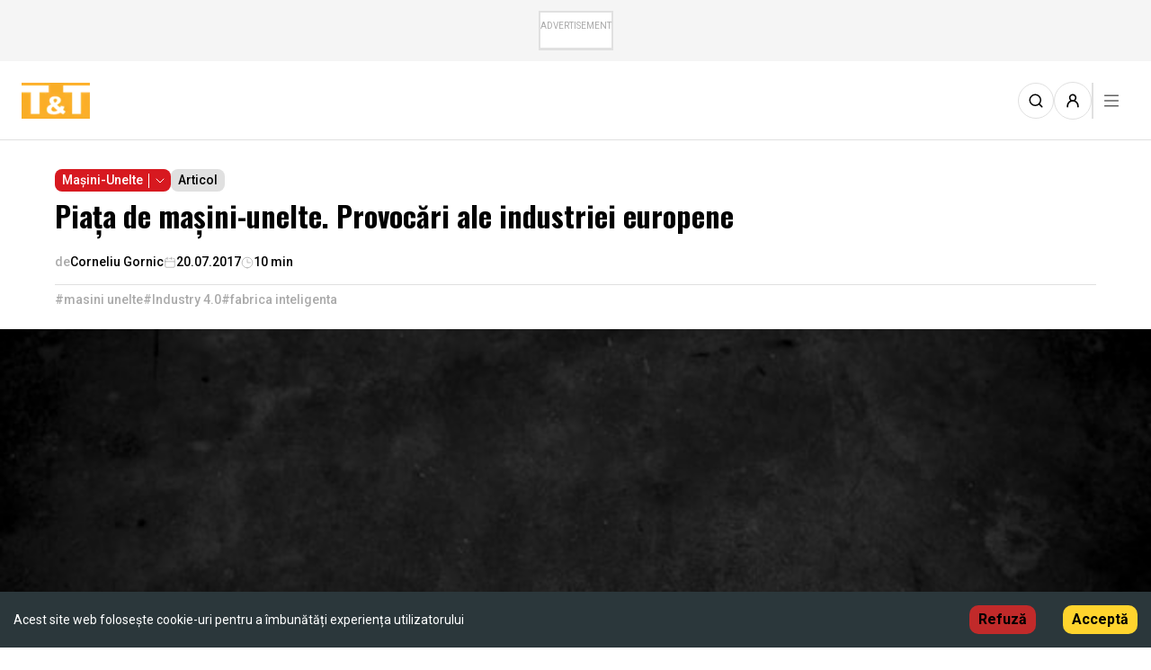

--- FILE ---
content_type: text/html; charset=utf-8
request_url: https://ttonline.ro/articole/piata-de-masini-unelte-provocari-ale-industriei-europene
body_size: 9312
content:
<!DOCTYPE html><html lang="ro-RO"><head><meta charSet="utf-8"/><meta name="viewport" content="width=device-width"/><title>Piaţa de maşini-unelte. Provocări ale industriei europene</title><meta property="title" content="Piaţa de maşini-unelte. Provocări ale industriei europene"/><meta property="og:title" content="Piaţa de maşini-unelte. Provocări ale industriei europene"/><meta property="og:site_name" content="TT Online"/><meta name="description" content="Publicatie de Referinta in Domeniile: Masini Unelte, Scule, Calitate, Control, Automatizari, Roboti, Materiale Plastice, Transmisii Mecanice,Tehnologii, Sudura,CAD/CAM/CAE/PLM."/><meta property="og:description" content="Publicatie de Referinta in Domeniile: Masini Unelte, Scule, Calitate, Control, Automatizari, Roboti, Materiale Plastice, Transmisii Mecanice,Tehnologii, Sudura,CAD/CAM/CAE/PLM."/><meta property="og:url" content="https://ttonline.ro/articole/piata-de-masini-unelte-provocari-ale-industriei-europene"/><meta property="og:image" content="/placeholder-black-background.jpg"/><meta property="og:image:width" content="640"/><meta property="og:image:height" content="442"/><meta property="og:locale" content="ro_RO"/><meta property="og:type" content="article"/><meta name="twitter:card" content="ttonline"/><meta name="twitter:site" content="TT Online"/><meta name="twitter:title" content="Piaţa de maşini-unelte. Provocări ale industriei europene"/><meta name="twitter:description" content="Publicatie de Referinta in Domeniile: Masini Unelte, Scule, Calitate, Control, Automatizari, Roboti, Materiale Plastice, Transmisii Mecanice,Tehnologii, Sudura,CAD/CAM/CAE/PLM."/><meta name="twitter:image" content="/placeholder-black-background.jpg"/><meta name="twitter:image:src" content="/placeholder-black-background.jpg"/><meta name="twitter:url" content="https://ttonline.ro/articole/piata-de-masini-unelte-provocari-ale-industriei-europene"/><link rel="canonical" href="https://ttonline.ro/articole/piata-de-masini-unelte-provocari-ale-industriei-europene"/><meta name="next-head-count" content="22"/><script>(function(w,d,s,l,i){w[l]=w[l]||[];w[l].push({'gtm.start':
                    new Date().getTime(),event:'gtm.js'});var f=d.getElementsByTagName(s)[0],
                    j=d.createElement(s),dl=l!='dataLayer'?'&l='+l:'';j.async=true;j.src=
                    'https://www.googletagmanager.com/gtm.js?id='+i+dl;f.parentNode.insertBefore(j,f);
                    })(window,document,'script','dataLayer','GTM-5WS5JXM');</script><script async="" src="//adserver.ttonline.ro/delivery/asyncjs.php"></script><link rel="preload" href="/_next/static/media/bd9b9909c3a641ff-s.p.woff2" as="font" type="font/woff2" crossorigin="anonymous" data-next-font="size-adjust"/><link rel="preload" href="/_next/static/media/47cbc4e2adbc5db9-s.p.woff2" as="font" type="font/woff2" crossorigin="anonymous" data-next-font="size-adjust"/><link rel="preload" href="/_next/static/css/43604db4a888cfbf.css" as="style"/><link rel="stylesheet" href="/_next/static/css/43604db4a888cfbf.css" data-n-g=""/><link rel="preload" href="/_next/static/css/0cd3b094e2a2adea.css" as="style"/><link rel="stylesheet" href="/_next/static/css/0cd3b094e2a2adea.css" data-n-p=""/><noscript data-n-css=""></noscript><script defer="" nomodule="" src="/_next/static/chunks/polyfills-c67a75d1b6f99dc8.js"></script><script src="/_next/static/chunks/webpack-57b2bb148622969c.js" defer=""></script><script src="/_next/static/chunks/framework-ce84985cd166733a.js" defer=""></script><script src="/_next/static/chunks/main-c10cfbee3c6b3960.js" defer=""></script><script src="/_next/static/chunks/pages/_app-74b7c2701171563f.js" defer=""></script><script src="/_next/static/chunks/6447-412d30885053f9f3.js" defer=""></script><script src="/_next/static/chunks/9615-062f11a24c0d221d.js" defer=""></script><script src="/_next/static/chunks/5935-76910743763b81c9.js" defer=""></script><script src="/_next/static/chunks/3119-27a154a10d341c84.js" defer=""></script><script src="/_next/static/chunks/453-2dfc52fcef308402.js" defer=""></script><script src="/_next/static/chunks/2626-b3af9ffefc059387.js" defer=""></script><script src="/_next/static/chunks/6859-6777a25e2bac2095.js" defer=""></script><script src="/_next/static/chunks/7104-d130748ccd549ebd.js" defer=""></script><script src="/_next/static/chunks/501-57dfa4ff69b54db3.js" defer=""></script><script src="/_next/static/chunks/pages/articole/%5Bslug%5D-61b73c4139660151.js" defer=""></script><script src="/_next/static/BDUi_U750ynCrvZulb9Kk/_buildManifest.js" defer=""></script><script src="/_next/static/BDUi_U750ynCrvZulb9Kk/_ssgManifest.js" defer=""></script></head><body><noscript><iframe src="https://www.googletagmanager.com/ns.html?id=GTM-5WS5JXM"
                    height="0" width="0" style="display:none;visibility:hidden"></iframe></noscript><div id="__next"><div id="app" class="__variable_e85784 __className_1794a4"></div></div><script id="__NEXT_DATA__" type="application/json">{"props":{"pageProps":{"article":{"id":2591,"Slug":"piata-de-masini-unelte-provocari-ale-industriei-europene","Title":"Piaţa de maşini-unelte. Provocări ale industriei europene","Content":"\u003cp style=\"text-align:justify\"\u003e\u003cspan style=\"font-size:14px\"\u003e\u003cspan style=\"font-family:arial,helvetica,sans-serif\"\u003eDigital Factory: ca instrumente ale Fabricii Digitale - flexibilitatea și modularizarea sistemelor de fabricație și optimizarea duratelor și a proceselor - acestea vor juca un rol central \u0026icirc;n viitorul activităților industriale și vor permite oferirea unor răspunsuri c\u0026acirc;știgătoare provocărilor unor piețe din ce \u0026icirc;n ce mai competitive, caracterizate prin fluctuația cererii și prin cererea unor varietăți \u0026icirc;n creștere a produselor.\u003c/span\u003e\u003c/span\u003e\u003c/p\u003e\r\n\r\n\u003cp style=\"text-align:justify\"\u003e\u003cspan style=\"font-size:14px\"\u003e\u003cspan style=\"font-family:arial,helvetica,sans-serif\"\u003ePrincipalele provocări ale industriei europene sunt [92]:\u003c/span\u003e\u003c/span\u003e\u003c/p\u003e\r\n\r\n\u003cul\u003e\r\n\t\u003cli style=\"text-align:justify\"\u003e\u003cspan style=\"font-size:14px\"\u003e\u003cspan style=\"font-family:arial,helvetica,sans-serif\"\u003edin punctul de vedere al pieței, competiția foarte puternică cu ,,polii\u0026rdquo; asiatic și american;\u003c/span\u003e\u003c/span\u003e\u003c/li\u003e\r\n\t\u003cli style=\"text-align:justify\"\u003e\u003cspan style=\"font-size:14px\"\u003e\u003cspan style=\"font-family:arial,helvetica,sans-serif\"\u003e\u0026icirc;n producție și \u0026icirc;n organizare, capabilitatea de a face față Industry 4.0, adică automatizării totale și interconectării producțiilor și proceselor.\u003c/span\u003e\u003c/span\u003e\u003c/li\u003e\r\n\u003c/ul\u003e\r\n\r\n\u003cp style=\"text-align:justify\"\u003e\u003cspan style=\"font-size:14px\"\u003e\u003cspan style=\"font-family:arial,helvetica,sans-serif\"\u003eConform conceptului Industry 4.0 privind fabrica digitală, elementele cheie sunt digitalizarea, vizualizarea și automatizarea. Ținta fabricii digitale (FD) constă \u0026icirc;n realizarea unei planificări complete, a evaluării și \u0026icirc;mbunătățirii permanente a structurilor esențiale, a proceselor și a resurselor fabricii reale. Instrumentele FD vor deveni tot mai importante \u0026icirc;n Industry 4.0, oferind o contribuție decisivă \u0026icirc;n realizarea unor sisteme de producție flexibile și modulare. Aceasta este calea de parcurs pentru satisfacerea variațiilor solicitărilor mai prompt, \u0026icirc;n contextul unei competiții puternice, pentru a dob\u0026acirc;ndi \u0026icirc;ncrederea beneficiarilor exigenți și competenți [86].\u003c/span\u003e\u003c/span\u003e\u003c/p\u003e\r\n\r\n\u003cp style=\"text-align:justify\"\u003e\u003cspan style=\"font-size:14px\"\u003e\u003cspan style=\"font-family:arial,helvetica,sans-serif\"\u003e\u003cstrong\u003eProvocările majore, complexe sunt:\u003c/strong\u003e\u003c/span\u003e\u003c/span\u003e\u003c/p\u003e\r\n\r\n\u003cul\u003e\r\n\t\u003cli style=\"text-align:justify\"\u003e\u003cspan style=\"font-size:14px\"\u003e\u003cspan style=\"font-family:arial,helvetica,sans-serif\"\u003ecel mai bun proces pentru cel mai bun produs\u003c/span\u003e\u003c/span\u003e\u003c/li\u003e\r\n\u003c/ul\u003e\r\n\r\n\u003cp style=\"text-align:justify\"\u003e\u003cspan style=\"font-size:14px\"\u003e\u003cspan style=\"font-family:arial,helvetica,sans-serif\"\u003eTrebuie căutate soluții care să conducă spre instrumente noi sau modificate, de programare a activităților, prin simulare 3D precisă, care să permită planificatorilor să observe și să analizeze un proiect \u0026icirc;ntr-un mod c\u0026acirc;t mai realist, evalu\u0026acirc;nd produsul \u0026icirc;n fiecare fază de implementare și să fie capabili să stabilească at\u0026acirc;t care operator va realiza fazele stabilite de prelucrare și c\u0026acirc;nd și să vadă efectele deciziilor instantaneu. Este necesară satisfacerea \u0026icirc;n cel mai scurt timp a cererii pentru o mai mare varietate de produse și/sau personalizarea, ca și variabilitatea unei cereri cu mari fluctuații. Baza o constituie sisteme de producție flexibile și modulare, soluții software inteligente, care permit adaptarea stațiilor de lucru care să ofere variante cu flexibilitate și versatilitate. \u0026Icirc;n condițiile unei game largi de produse și a mai multor cereri de personalizare este necesar să se identifice componente ,,repetabile\u0026rdquo; și să le cupleze cu fazele de prelucrare corespunzătoare. Grație integrării \u0026icirc;n \u0026icirc;ntreaga companie a tehnologiilor operaționale (TO) cu tehnologia informatică (IT) va rezulta un singur mediu conceptual și o modalitate mai eficientă de utilizare a resurselor companiei, \u0026icirc;mbunătățind productivitatea și profitabilitatea [86].\u003c/span\u003e\u003c/span\u003e\u003c/p\u003e\r\n\r\n\u003cp style=\"text-align:justify\"\u003e\u003cspan style=\"font-size:14px\"\u003e\u003cspan style=\"font-family:arial,helvetica,sans-serif\"\u003eSe asigură o mobilitate la cerere, care asigură accelerarea modificărilor modalităților de operare a oamenilor și a \u0026icirc;ntreprinderilor, oferind mai multă libertate privind stilurile de lucru, sprijinite pe politici inovative și pe tehnologii. Mobilitatea \u0026icirc;n creștere oferă o serie de avantaje:\u003c/span\u003e\u003c/span\u003e\u003c/p\u003e\r\n\r\n\u003cul\u003e\r\n\t\u003cli style=\"text-align:justify\"\u003e\u003cspan style=\"font-size:14px\"\u003e\u003cspan style=\"font-family:arial,helvetica,sans-serif\"\u003eposibilitatea dob\u0026acirc;ndirii accesului la informații despre fabrică - la cerere și de oriunde;\u003c/span\u003e\u003c/span\u003e\u003c/li\u003e\r\n\t\u003cli style=\"text-align:justify\"\u003e\u003cspan style=\"font-size:14px\"\u003e\u003cspan style=\"font-family:arial,helvetica,sans-serif\"\u003e\u0026icirc;mbunătățirea activităților de management și a proceselor decizionale. Utilizarea dispozitivelor mobile permite supravegherea fabricii, pentru accelerarea deciziilor, actualiz\u0026acirc;nd datele privind fabrica, oferind mai multă vizibilitate utilităților;\u003c/span\u003e\u003c/span\u003e\u003c/li\u003e\r\n\t\u003cli style=\"text-align:justify\"\u003e\u003cspan style=\"font-size:14px\"\u003e\u003cspan style=\"font-family:arial,helvetica,sans-serif\"\u003eposibilitatea \u0026icirc;mbunătățirii preciziei procesului.\u003c/span\u003e\u003c/span\u003e\u003c/li\u003e\r\n\u003c/ul\u003e\r\n\r\n\u003cp style=\"text-align:justify\"\u003e\u003cspan style=\"font-size:14px\"\u003e\u003cspan style=\"font-family:arial,helvetica,sans-serif\"\u003eProdusele trebuie să fie fabricate și livrate \u0026icirc;n termen scurt, la preț competitiv, fără a face rabat la calitate, mobilitatea facilit\u0026acirc;nd toate acestea;\u003c/span\u003e\u003c/span\u003e\u003c/p\u003e\r\n\r\n\u003cul\u003e\r\n\t\u003cli style=\"text-align:justify\"\u003e\u003cspan style=\"font-size:14px\"\u003e\u003cspan style=\"font-family:arial,helvetica,sans-serif\"\u003eposibilitatea utilizării informațiilor oriunde și sigur;\u003c/span\u003e\u003c/span\u003e\u003c/li\u003e\r\n\t\u003cli style=\"text-align:justify\"\u003e\u003cspan style=\"font-size:14px\"\u003e\u003cspan style=\"font-family:arial,helvetica,sans-serif\"\u003emobilitatea poate oferi informații pri vind interfațarea om - mașină și sistemul SCADA (Supervisory Control And Data Acquisition \u0026ndash; control de supraveghere și achiziția de date), care permite operatorilor să comande instrumente critice, fără a mai depinde de o cameră de comandă pentru a monitoriza starea mașinilor.\u003c/span\u003e\u003c/span\u003e\u003c/li\u003e\r\n\t\u003cli style=\"text-align:justify\"\u003e\u003cspan style=\"font-size:14px\"\u003e\u003cspan style=\"font-family:arial,helvetica,sans-serif\"\u003e\u0026icirc;ntreținerea \u0026icirc;ntr-o infrastructură flexibilă\u003c/span\u003e\u003c/span\u003e\u003c/li\u003e\r\n\u003c/ul\u003e\r\n\r\n\u003cp style=\"text-align:justify\"\u003e\u003cspan style=\"font-size:14px\"\u003e\u003cspan style=\"font-family:arial,helvetica,sans-serif\"\u003eEste esențială organizarea unor activități de \u0026icirc;ntreținere corespunzătoare pentru noile condiții ale infrastructurii, capabile să satisfacă rapid solicitările diferitelor fluctuații. Aceasta \u0026icirc;nseamnă că reparațiile trebuie nu doar să \u0026icirc;nceapă, să fie efectuate și să fie monitorizate rapid, ci că ele trebuie să fie și programate \u0026icirc;n condițiile activităților de producție, pentru a evita interferența cu procesul. Condițiile pe care trebuie să le satisfacă software-ul dedicat sunt:\u003c/span\u003e\u003c/span\u003e\u003c/p\u003e\r\n\r\n\u003cul\u003e\r\n\t\u003cli style=\"text-align:justify\"\u003e\u003cspan style=\"font-size:14px\"\u003e\u003cspan style=\"font-family:arial,helvetica,sans-serif\"\u003eindicarea personalului de \u0026icirc;ntreținere a conținutului clar și exhaustive al intervențiilor necesare care trebuie realizate periodic;\u003c/span\u003e\u003c/span\u003e\u003c/li\u003e\r\n\t\u003cli style=\"text-align:justify\"\u003e\u003cspan style=\"font-size:14px\"\u003e\u003cspan style=\"font-family:arial,helvetica,sans-serif\"\u003epunerea la dispoziție \u0026icirc;n timp real a informațiilor care indică stadiul \u0026icirc;ntreținerii și intervențiilor pentru reparare \u0026icirc;n desfășurare și semnalarea apariției defectelor sau a avariilor;\u003c/span\u003e\u003c/span\u003e\u003c/li\u003e\r\n\t\u003cli style=\"text-align:justify\"\u003e\u003cspan style=\"font-size:14px\"\u003e\u003cspan style=\"font-family:arial,helvetica,sans-serif\"\u003esoftware-ul trebuie să fie integrat \u0026icirc;n MES (Manufacturing Execution System-sistemul de realizare a fabricației) astfel, \u0026icirc;nc\u0026acirc;t toate intervențiile de \u0026icirc;ntreținere și de reparare să devină o parte integrantă a producției. Datele prezentate \u0026icirc;n timp real permit adaptarea parametrilor procesului pentru utilizarea posibilă a capacităților de producție.\u003c/span\u003e\u003c/span\u003e\u003c/li\u003e\r\n\t\u003cli style=\"text-align:justify\"\u003e\u003cspan style=\"font-size:14px\"\u003e\u003cspan style=\"font-family:arial,helvetica,sans-serif\"\u003eevoluţia logisticii\u003c/span\u003e\u003c/span\u003e\u003c/li\u003e\r\n\u003c/ul\u003e\r\n\r\n\u003cp style=\"text-align:justify\"\u003e\u003cspan style=\"font-size:14px\"\u003e\u003cspan style=\"font-family:arial,helvetica,sans-serif\"\u003ePentru a adapta logistica proceselor de ansamblu și cererilor trebuie descrise complet procedurile, iar interacțiunile acestora trebuie evaluate cu atenție. Este foarte importantă achiziția \u0026icirc;n timp real a fiecărei piese din procesul de producție \u0026icirc;n desfășurare. Controlul producției și al logisticii utilizează informații \u0026icirc;n timp real, pentru a exploata cel mai bine resursele și pentru a scurta timpii de procesare. Prin utilizarea unor vehicule autoghidate, controlate printr-o stație centrală, va fi posibilă crearea unor sisteme de transport autonome. Va rezulta un sistem de infra - logistică oper\u0026acirc;nd fără stivuitoare.\u003c/span\u003e\u003c/span\u003e\u003c/p\u003e\r\n\r\n\u003cul\u003e\r\n\t\u003cli style=\"text-align:justify\"\u003e\u003cspan style=\"font-size:14px\"\u003e\u003cspan style=\"font-family:arial,helvetica,sans-serif\"\u003e\u003cstrong\u003esecuritatea și fiabilitatea \u0026icirc;n FD/fabrica inteligentă (FI)\u003c/strong\u003e\u003c/span\u003e\u003c/span\u003e\u003c/li\u003e\r\n\u003c/ul\u003e\r\n\r\n\u003cp style=\"text-align:justify\"\u003e\u003cspan style=\"font-size:14px\"\u003e\u003cspan style=\"font-family:arial,helvetica,sans-serif\"\u003e\u0026Icirc;n conceptul FI, echipamentele și fabrica \u0026icirc;n \u0026icirc;ntregul ei nu mai pot func-ționa cu operații și cu programe fixe, ci vor fi capabile să \u0026icirc;mbunătățească procesele prin decizii de auto-optimizare și autonome. Utilizarea flexibilității prin legături fără fir, \u0026icirc;n special \u0026icirc;n zone de risc, va conduce la utilizarea unor tehnologii WLAN (Wireless Local Area Network - rețea locală fără fir), care vor permite să atingă \u0026icirc;n cur\u0026acirc;nd viteze comparabile comunicațiilor prin cablu. Există, \u0026icirc;ncă, \u0026icirc;ngrijorări privitoare la fiabilitatea sistemu\u0026shy;lui, adică modul de comportare a sistemului la apariția unor anomalii. Se impune folosirea unor sisteme redundante, care oferă trasee alternative, dar este necesar un protocol pentru controlul redundanței. \u0026Icirc;ntreruperile comunicațiilor pot fi critice pentru producție și este necesară identificarea problemelor potențiale c\u0026acirc;t mai cur\u0026acirc;nd posibil, pentru a le putea rezolva \u0026icirc;nainte de apariția unei situații critice. Diagnoza și rezolvarea problemelor sunt doar o parte a soluției pentru managementul rețelei \u0026icirc;n FI. Instalarea, pornirea, managementul, \u0026icirc;ntreținerea și soluțiile pentru problemele rețelei vor fi realizate prin instrumente mult mai extinse și mai inteligente.\u003c/span\u003e\u003c/span\u003e\u003c/p\u003e\r\n\r\n\u003cp style=\"text-align:justify\"\u003e\u003cspan style=\"font-size:14px\"\u003e\u003cspan style=\"font-family:arial,helvetica,sans-serif\"\u003e\u0026Icirc;n FI convergența, integrarea, difuzarea și calitatea informațiilor, la care nu este suficientă asigurarea doar a accesului fizic, ci și a celui la distanță, generează probleme semnificative de siguranță, \u0026icirc;n multe aspecte tipice \u0026icirc;n era Internetului Obiectelor.\u003c/span\u003e\u003c/span\u003e\u003c/p\u003e\r\n\r\n\u003cp style=\"text-align:justify\"\u003e\u003cspan style=\"font-size:14px\"\u003e\u003cspan style=\"font-family:arial,helvetica,sans-serif\"\u003eConceptele evoluează, astfel \u0026icirc;nc\u0026acirc;t la ora actu\u0026shy;ală, aproape că nu se mai poate discuta doar despre mașini-unelte individuale, ci despre sis\u0026shy;teme tot mai integrate. Integrarea nu se referă doar la sisteme, ci și la mașini-unelte capabile să prelucreze, \u0026icirc;n afara materialelor obișnuite (oțeluri, fonte, aliaje de cupru sau de aluminiu etc) și ,,materiale exotice\u0026rdquo;(carbon, titan, materiale foarte dure etc), mașini care să fie flexibile și ușor de pro\u0026shy;gramat și care să poată să-și monitorizeze starea și să comunice, la diverse niveluri, cu mașini similare și cu sisteme ierarhice superioare. Noile tehnologii sunt tot mai mult integrate \u0026icirc;n structuri de fabricație variate: construcția de mașini, automatizarea generală, mecatronică și fabricația aditivă (FA), cunos\u0026shy;cută și ca 3D Printing (imprimare tridimensională). Acestea dialoghează \u0026icirc;ntre ele, prin schimburi de date, de informații, care, dacă sunt corect interpretate, pot deveni o mare șansă pentru \u0026icirc;ntreprinderi [143].\u003c/span\u003e\u003c/span\u003e\u003c/p\u003e\r\n\r\n\u003cp style=\"text-align:justify\"\u003e\u003cspan style=\"font-size:14px\"\u003e\u003cspan style=\"font-family:arial,helvetica,sans-serif\"\u003eFA permite fabricarea unor piese nerealizabile prin tehnologii convenționale, put\u0026acirc;ndu-se proiecta produse mai eficiente, asigur\u0026acirc;ndu-le performanțe superioare. Un exemplu semnificativ și spectacu\u0026shy;los este realizarea ,,discurilor cu palete integrate\u0026rdquo; (blade-integrated discks \u0026ndash; bliscks), care sunt com\u0026shy;ponente esențiale ale motoarelor cu reacție (tur\u0026shy;bine de avion). Noua tehnologie \u0026icirc;nlătură o serie de probleme majore, cum sunt vibrațiile \u0026icirc;n funcționare. Prin utilizarea unor surse laser de mare putere și a unor sisteme de manipulare pe mai multe axe se pot realiza depozite de sudură amplasate precis pe suprafețe și muchii. Se pot utiliza instrumente CAM pentru procesarea unor modele CAD 3Dș55ț. Deformația termică este mult diminuată și este posibilă depunerea de straturi de materiale foarte diverse, dintre care unele sunt greu sau imposi\u0026shy;bil de sudat. Alternanța acestor straturi depinde de fantezia proiectantului sau de reunirea unor caracteristici complexe, greu de realizat prin alte metode (probleme tehnologice, de preț, termen de livrare etc). Tehnologia este deosebit de utilă at\u0026acirc;t la repararea unor componente complexe, scumpe, dar și pentru realizarea unor piese de schimb. Este viabilă at\u0026acirc;t fabricarea de unicate (personalizate), dar și a unor componente \u0026icirc;n serie (mică-mijlocie).\u003c/span\u003e\u003c/span\u003e\u003c/p\u003e\r\n\r\n\u003cp style=\"text-align:justify\"\u003e\u003cspan style=\"font-size:14px\"\u003e\u003cspan style=\"font-family:arial,helvetica,sans-serif\"\u003eDeoarece precizia de execuție nu satisface \u0026icirc;ntotdeauna pretențiile beneficiarului sau condi-țiile funcționale, de multe ori este necesară pre\u0026shy;lucrarea ulterioară prin metode clasice (așchiere) [115]. Pentru scurtarea traseelor tehnologice s-au realizat, deja, mașini-unelte ,,hibride\u0026rdquo;, care \u0026icirc;nglo\u0026shy;bează două stații de lucru: una este dedicată FA, iar cealaltă este un centru de prelucrare prin așchiere. Este posibilă prelucrarea piesei realizate prin FA la parametrii doriți \u0026icirc;ntr-o singură prindere.\u003c/span\u003e\u003c/span\u003e\u003c/p\u003e\r\n\r\n\u003cp style=\"text-align:justify\"\u003e\u003cspan style=\"font-size:14px\"\u003e\u003cspan style=\"font-family:arial,helvetica,sans-serif\"\u003eCultura ,,Polytechnica\u0026rdquo;, sau, cu alte cuvinte, a ,,economiști-inginerilor\u0026rdquo; și a ,,tehnologi-antre\u0026shy;prenorilor\u0026rdquo; a fost baza succesului fabricației \u0026icirc;n Italia de Nord, ca parte integrantă a Europei indus\u0026shy;triale. Problemele care ar putea crește competitivi\u0026shy;tatea internațională a sectorului manufacturier (\u0026icirc;n Italia, dar nu numai) sunt:\u003c/span\u003e\u003c/span\u003e\u003c/p\u003e\r\n\r\n\u003cul\u003e\r\n\t\u003cli style=\"text-align:justify\"\u003e\u003cspan style=\"font-size:14px\"\u003e\u003cspan style=\"font-family:arial,helvetica,sans-serif\"\u003easpectele tehnico-științifice, care trebuie dezvoltate prin parteneriat public-privat, cu noi forme de parteneriat, beneficiind de o politică de taxe. Există o serie de instituții de stat care funcționează foarte bine, dar care sunt slăbite de biro\u0026shy;crație. Unele dintre aceste instituții ar putea deveni consilieri pe diverse probleme de interes pentru firmele naționale;\u003c/span\u003e\u003c/span\u003e\u003c/li\u003e\r\n\t\u003cli style=\"text-align:justify\"\u003e\u003cspan style=\"font-size:14px\"\u003e\u003cspan style=\"font-family:arial,helvetica,sans-serif\"\u003edimensiunile și caracterul internațional al \u0026icirc;ntreprinderilor. \u0026Icirc;n construcția de mașini (unelte, inclusiv), companiile sunt de tip IMM-uri, dar dimensiunile relativ reduse nu exclud calitatea competitivității internaționale. Acest aspect a fost reliefat de colaborarea str\u0026acirc;nsă cu mari companii (inclusiv multinaționale) și se bazează pe asocia-ții reprezentative sectoriale. Aceste asociații sunt foarte importante, cu rol major \u0026icirc;n promovarea pe plan internațional, dar și pentru reprezentarea \u0026icirc;n relațiile cu instituțiile guvernamentale sau cu alte uniuni (asociații) profesionale sau structuri (unități de \u0026icirc;nvățăm\u0026acirc;nt, de exemplu).\u003c/span\u003e\u003c/span\u003e\u003c/li\u003e\r\n\u003c/ul\u003e\r\n\r\n\u003cp style=\"text-align:justify\"\u003e\u003cspan style=\"font-size:14px\"\u003e\u003cspan style=\"font-family:arial,helvetica,sans-serif\"\u003eCECIMO promovează importanța strategică a industriei de mașini-unelte \u0026icirc;n fața autorităților europene și a cetățenilor. Fabricația și reindus\u0026shy;trializarea răm\u0026acirc;n \u0026icirc;n topul priorităților economice \u0026icirc;n UE.\u003c/span\u003e\u003c/span\u003e\u003c/p\u003e\r\n\r\n\u003cp style=\"text-align:justify\"\u003e\u003cspan style=\"font-size:14px\"\u003e\u003cspan style=\"font-family:arial,helvetica,sans-serif\"\u003eLa nivel operațional, a elaborat prioritățile strategice, bazate pe Comitetul Politicii Industriale al Comisiei Europene. Această strategie constă din 4 piloni: n investiții \u0026icirc;n inovare n condiții mai bune privind piața n acces la capital și la finanțare n capital uman și pregătire.\u003c/span\u003e\u003c/span\u003e\u003c/p\u003e\r\n\r\n\u003cp style=\"text-align:justify\"\u003e\u003cspan style=\"font-size:14px\"\u003e\u003cspan style=\"font-family:arial,helvetica,sans-serif\"\u003eCECIMO este puternic angajată \u0026icirc;n maximizarea beneficiilor pro\u0026shy;gramelor europene de finanțare a cercetării, pentru activități de inovare \u0026icirc;n sectorul de mașini-unelte [143]. Este angajată și \u0026icirc;n schimbarea imaginii industriei de mașini-unelte printre tineri. Atragerea tinerilor spre această industrie (etalon, din mai multe puncte de vedere) se realizează prin dez\u0026shy;voltarea cooperării \u0026icirc;ntre instituții guvernamentale, cu universități tehnice, cu asociații profesionale. Pregătirea tinerilor (și nu numai) se face prin școli profesionale, universități sau \u0026icirc;n ateliere școală aparțin\u0026acirc;nd unor firme sau unor asociații de firme. Toate formele de colaborare sunt abordate, iar VDW (asociația producătorilor germani de mașini-unelte) a elaborat proceduri de atragere a tinerilor spre această industrie, cu promisiunea de a le traduce \u0026icirc;n limba engleză și de a le difuza \u0026icirc;n țările UE [138]. Din păcate, p\u0026acirc;nă acum această acțiune nu s-a materializat \u0026icirc;n Rom\u0026acirc;nia (nu știu dacă \u0026icirc;n alte țări ale UE s-a finalizat acțiunea).\u003c/span\u003e\u003c/span\u003e\u003c/p\u003e\r\n\r\n\u003chr /\u003e\r\n\u003cp style=\"text-align:justify\"\u003e\u003cspan style=\"font-size:14px\"\u003e\u003cspan style=\"font-family:arial,helvetica,sans-serif\"\u003eCorneliu Gornic este Președinte PROFEX Centru de Dezvoltare Tehnologică\u003c/span\u003e\u003c/span\u003e\u003c/p\u003e\r\n\r\n\u003chr /\u003e\r\n\u003cp style=\"text-align:justify\"\u003e\u0026nbsp;\u003c/p\u003e\r\n","createdAt":"2017-07-20T00:00:00.000Z","ShowOnlyCompanyName":false,"HashTags":["masini unelte","Industry 4.0","fabrica inteligenta"],"OldId":"14758","ThumbnailImage":null,"seo":null,"author":{"id":31,"Slug":"corneliu-gornic","DisplayName":"Corneliu Gornic","Bio":"\u003cp\u003e\u003cstrong\u003e\u003cspan style=\"font-size:14px\"\u003e\u003cspan style=\"font-family:arial,helvetica,sans-serif\"\u003eInginer, specialitatea Maşini-Unelte şi Scule, promoţia 1968 \u003c/span\u003e\u003c/span\u003e\u003c/strong\u003e\u003c/p\u003e\n\n\u003cp\u003e\u003cstrong\u003e\u003cspan style=\"font-size:14px\"\u003e\u003cspan style=\"font-family:arial,helvetica,sans-serif\"\u003eActivitate: \u003c/span\u003e\u003c/span\u003e\u003c/strong\u003e\u003c/p\u003e\n\n\u003cul\u003e\n\t\u003cli\u003e\u003cspan style=\"font-size:14px\"\u003e\u003cspan style=\"font-family:arial,helvetica,sans-serif\"\u003ecercetare maşini-unelte din 1968 p\u0026acirc;nă \u0026icirc;n 1992, de la simplu inginer la cercetător ştiinţific principal gr. I şi director ştiinţific, \u0026icirc;n cadrul Institutului de Cercetări şi Proiectări Maşini-Unelte (ICPMUA, ICSIT-TITAN, acum SIMTEX);\u003c/span\u003e\u003c/span\u003e\u003c/li\u003e\n\t\u003cli\u003e\u003cspan style=\"font-size:14px\"\u003e\u003cspan style=\"font-family:arial,helvetica,sans-serif\"\u003emarketing, AQ, CTC, proiectare (fostul ARMUS);\u003c/span\u003e\u003c/span\u003e\u003c/li\u003e\n\t\u003cli\u003e\u003cspan style=\"font-size:14px\"\u003e\u003cspan style=\"font-family:arial,helvetica,sans-serif\"\u003edezvoltare, tehnologii de montaj şi reglaj, \u0026icirc;ncercări şi diagnoză, tehnologii de prelucrare (PROFEX CONSULT).\u003c/span\u003e\u003c/span\u003e\u003c/li\u003e\n\u003c/ul\u003e\n","ProfilePhoto":{"id":11205,"name":"gornic_0.jpg","alternativeText":null,"caption":null,"width":90,"height":115,"formats":null,"hash":"gornic_0_30f7fb11fe","ext":".jpg","mime":"image/jpeg","size":8.77,"url":"/uploads/gornic_0_30f7fb11fe.jpg","previewUrl":null,"provider":"local","provider_metadata":null,"folderPath":"/1","createdAt":"2023-12-06T18:16:35.038Z","updatedAt":"2023-12-06T18:16:35.038Z"},"company":null,"articles":[{"id":28},{"id":70},{"id":93},{"id":153},{"id":197},{"id":322},{"id":401},{"id":482},{"id":487},{"id":559},{"id":741},{"id":800},{"id":899},{"id":939},{"id":971},{"id":1009},{"id":1103},{"id":1187},{"id":1232},{"id":1291},{"id":1335},{"id":1373},{"id":1382},{"id":1389},{"id":1472},{"id":1547},{"id":1627},{"id":1679},{"id":1742},{"id":1824},{"id":1879},{"id":1890},{"id":1924},{"id":2045},{"id":2046},{"id":2122},{"id":2179},{"id":2225},{"id":2352},{"id":2442},{"id":2587},{"id":2591},{"id":2616},{"id":2678},{"id":2757},{"id":2773},{"id":2834},{"id":2835},{"id":2877},{"id":2925},{"id":3008},{"id":3159},{"id":3220},{"id":3543},{"id":3687},{"id":3755},{"id":3814},{"id":3855},{"id":3906},{"id":4048},{"id":4113},{"id":4135},{"id":4271},{"id":4369},{"id":4405},{"id":4521},{"id":4530},{"id":4598},{"id":4660},{"id":4727},{"id":4755},{"id":4824},{"id":4888},{"id":4909},{"id":4990},{"id":5014},{"id":5099},{"id":5155},{"id":5185},{"id":5230},{"id":5270},{"id":5322},{"id":5365},{"id":5419},{"id":5458},{"id":5514}]},"categories":[{"id":22,"Name":"Mașini-Unelte","Slug":"masini-unelte","Description":"Descoperiți inovații în mașini-unelte, de la mașini CNC la automatizări avansate – atât pentru prelucrări prin așchiere cât și pentru deformarea și prelucrarea tablelor.","CategoryColor":"#d71920","TextColor":"white","ThumbnailImage":{"id":22906,"name":"Masini-Unelte.jpg","alternativeText":null,"caption":null,"width":3100,"height":2067,"formats":{"thumbnail":{"name":"thumbnail_Masini-Unelte.jpg","hash":"thumbnail_Masini_Unelte_4cb5181c48","ext":".jpg","mime":"image/jpeg","path":null,"width":234,"height":156,"size":10.14,"url":"/uploads/thumbnail_Masini_Unelte_4cb5181c48.jpg"},"medium":{"name":"medium_Masini-Unelte.jpg","hash":"medium_Masini_Unelte_4cb5181c48","ext":".jpg","mime":"image/jpeg","path":null,"width":750,"height":500,"size":63.13,"url":"/uploads/medium_Masini_Unelte_4cb5181c48.jpg"},"small":{"name":"small_Masini-Unelte.jpg","hash":"small_Masini_Unelte_4cb5181c48","ext":".jpg","mime":"image/jpeg","path":null,"width":500,"height":333,"size":33.54,"url":"/uploads/small_Masini_Unelte_4cb5181c48.jpg"},"large":{"name":"large_Masini-Unelte.jpg","hash":"large_Masini_Unelte_4cb5181c48","ext":".jpg","mime":"image/jpeg","path":null,"width":1000,"height":666,"size":98.22,"url":"/uploads/large_Masini_Unelte_4cb5181c48.jpg"}},"hash":"Masini_Unelte_4cb5181c48","ext":".jpg","mime":"image/jpeg","size":712.31,"url":"/uploads/Masini_Unelte_4cb5181c48.jpg","previewUrl":null,"provider":"local","provider_metadata":null,"folderPath":"/","createdAt":"2024-01-16T19:35:44.838Z","updatedAt":"2024-01-16T19:35:44.838Z"},"followed_by_users":[]}],"article_tags":[{"id":7,"Name":"Articol","Slug":"articole"}],"comments":{"count":0},"articleWriter":{"id":31,"name":"Corneliu Gornic","description":"\u003cp\u003e\u003cstrong\u003e\u003cspan style=\"font-size:14px\"\u003e\u003cspan style=\"font-family:arial,helvetica,sans-serif\"\u003eInginer, specialitatea Maşini-Unelte şi Scule, promoţia 1968 \u003c/span\u003e\u003c/span\u003e\u003c/strong\u003e\u003c/p\u003e\n\n\u003cp\u003e\u003cstrong\u003e\u003cspan style=\"font-size:14px\"\u003e\u003cspan style=\"font-family:arial,helvetica,sans-serif\"\u003eActivitate: \u003c/span\u003e\u003c/span\u003e\u003c/strong\u003e\u003c/p\u003e\n\n\u003cul\u003e\n\t\u003cli\u003e\u003cspan style=\"font-size:14px\"\u003e\u003cspan style=\"font-family:arial,helvetica,sans-serif\"\u003ecercetare maşini-unelte din 1968 p\u0026acirc;nă \u0026icirc;n 1992, de la simplu inginer la cercetător ştiinţific principal gr. I şi director ştiinţific, \u0026icirc;n cadrul Institutului de Cercetări şi Proiectări Maşini-Unelte (ICPMUA, ICSIT-TITAN, acum SIMTEX);\u003c/span\u003e\u003c/span\u003e\u003c/li\u003e\n\t\u003cli\u003e\u003cspan style=\"font-size:14px\"\u003e\u003cspan style=\"font-family:arial,helvetica,sans-serif\"\u003emarketing, AQ, CTC, proiectare (fostul ARMUS);\u003c/span\u003e\u003c/span\u003e\u003c/li\u003e\n\t\u003cli\u003e\u003cspan style=\"font-size:14px\"\u003e\u003cspan style=\"font-family:arial,helvetica,sans-serif\"\u003edezvoltare, tehnologii de montaj şi reglaj, \u0026icirc;ncercări şi diagnoză, tehnologii de prelucrare (PROFEX CONSULT).\u003c/span\u003e\u003c/span\u003e\u003c/li\u003e\n\u003c/ul\u003e\n","slug":"corneliu-gornic","type":"person","image":"/uploads/gornic_0_30f7fb11fe.jpg","countArticles":86}},"seoData":{"title":"Piaţa de maşini-unelte. Provocări ale industriei europene","description":null,"url":"https://ttonline.ro/articole/piata-de-masini-unelte-provocari-ale-industriei-europene","img":"/placeholder-black-background.jpg","twitterTitle":"Piaţa de maşini-unelte. Provocări ale industriei europene","twitterDescription":null,"twitterImageSrc":"/placeholder-black-background.jpg","type":"article"}},"__N_SSP":true},"page":"/articole/[slug]","query":{"slug":"piata-de-masini-unelte-provocari-ale-industriei-europene"},"buildId":"BDUi_U750ynCrvZulb9Kk","isFallback":false,"gssp":true,"scriptLoader":[]}</script><div id="modals-root"></div></body></html>

--- FILE ---
content_type: application/javascript; charset=UTF-8
request_url: https://ttonline.ro/_next/static/BDUi_U750ynCrvZulb9Kk/_buildManifest.js
body_size: 2007
content:
self.__BUILD_MANIFEST=function(s,e,a,i,t,c,o,u,n,d,g,p,l,r,m,b,f,h){return{__rewrites:{beforeFiles:[],afterFiles:[],fallback:[]},"/":[s,e,a,t,c,o,"static/chunks/3837-174e16d24e889248.js",i,"static/chunks/pages/index-08ea4f5ae8e3af99.js"],"/_error":["static/chunks/pages/_error-e18771d792fd8fe7.js"],"/articole":[s,e,a,t,c,i,"static/chunks/pages/articole-04ef72b43b12334d.js"],"/articole/categorii/[slug]":[s,e,a,t,c,i,"static/chunks/pages/articole/categorii/[slug]-43df4faaabe61f3a.js"],"/articole/[slug]":[s,e,a,t,c,o,g,"static/chunks/2626-b3af9ffefc059387.js",i,n,p,"static/chunks/pages/articole/[slug]-61b73c4139660151.js"],"/auth/forgot-password":[s,"static/chunks/pages/auth/forgot-password-774e763f0734d40c.js"],"/auth/log-in":[s,"static/chunks/pages/auth/log-in-b4ddec46d6a7ec3e.js"],"/auth/register":[s,"static/chunks/pages/auth/register-33e09a5874058dae.js"],"/auth/reset-password":[s,e,a,i,"static/chunks/pages/auth/reset-password-782e8d2d4d35e2e8.js"],"/auth/sign-in":[s,"static/chunks/pages/auth/sign-in-fcea226f1c99b7cb.js"],"/autori/[slug]":[s,e,a,t,c,o,i,u,n,"static/chunks/pages/autori/[slug]-9972342102fe6a87.js"],"/companii":[s,e,a,i,"static/chunks/pages/companii-708f3218b898d705.js"],"/companii/categorii/[slug]-old":[s,e,a,o,i,l,"static/chunks/pages/companii/categorii/[slug]-old-ebeb1e09636e46bf.js"],"/companii/categorii/[slug]":[s,e,a,o,i,l,"static/chunks/pages/companii/categorii/[slug]-108a7f8c85fe8027.js"],"/companii/[slug]":["static/chunks/2c796e83-4e92898f68ceb806.js",s,e,a,t,c,o,r,"static/chunks/4103-1b20f809f7363959.js",i,n,m,"static/chunks/pages/companii/[slug]-81cf55f4cc0423c6.js"],"/contact":[s,e,a,t,c,i,u,"static/chunks/pages/contact-bd4cffb0a4acbdea.js"],"/contul-meu":[s,e,a,t,c,i,u,"static/chunks/pages/contul-meu-f92bd3f35001f730.js"],"/editii":[s,e,a,t,c,i,"static/chunks/pages/editii-1c6b24de04e3feee.js"],"/editii/[slug]":[s,e,a,t,c,i,u,"static/chunks/pages/editii/[slug]-abe3b769b7448461.js"],"/editori-si-colaboratori":[s,e,a,t,c,i,u,"static/chunks/pages/editori-si-colaboratori-28d5f461b9193979.js"],"/evenimente":[s,e,a,t,c,i,"static/chunks/pages/evenimente-b554c8263c0f04a7.js"],"/evenimente/categorii/[slug]-old":[s,e,a,c,o,b,f,i,d,h,"static/chunks/pages/evenimente/categorii/[slug]-old-a2a9a2a5de39c729.js"],"/evenimente/categorii/[slug]":[s,e,a,c,o,b,f,i,d,h,"static/chunks/pages/evenimente/categorii/[slug]-3734c7cb761c7e10.js"],"/evenimente/[slug]":[s,e,a,t,c,r,i,"static/chunks/pages/evenimente/[slug]-7183094b0de555cc.js"],"/faq":[s,e,a,i,"static/chunks/pages/faq-bfaa960879cc19a5.js"],"/my-feed/[type]":[s,e,a,t,c,o,"static/chunks/1275-e55706b23954dfda.js",i,u,"static/chunks/pages/my-feed/[type]-7ec2e47372c84301.js"],"/newsletter/unsubscribe":[s,e,a,i,"static/chunks/pages/newsletter/unsubscribe-795c8c18fd82f2c2.js"],"/politica-de-confidentialitate":[s,e,a,t,i,"static/chunks/pages/politica-de-confidentialitate-11c4e28e0c3c6cea.js"],"/politici-de-cookies":[s,e,a,t,i,"static/chunks/pages/politici-de-cookies-7a4b4c4726985a93.js"],"/produse":[s,e,a,t,o,i,"static/chunks/pages/produse-1afe052a27671429.js"],"/produse/categorii/[slug]-old":[s,e,a,t,o,i,d,"static/chunks/pages/produse/categorii/[slug]-old-c915aaaba5364bce.js"],"/produse/categorii/[slug]":[s,e,a,t,o,i,d,"static/chunks/pages/produse/categorii/[slug]-0df0c4b57628d1c7.js"],"/produse/[slug]":[s,e,a,t,c,o,"static/chunks/5853-9a241d0f9911c6d8.js",i,n,m,"static/css/ed755ab0850f12a5.css","static/chunks/pages/produse/[slug]-8906082aab9dc58c.js"],"/search":["static/chunks/8fef7973-4240e399321b6f81.js",s,e,a,c,"static/chunks/966-0d2828d5e635c4c6.js",i,"static/chunks/pages/search-7eee259021245795.js"],"/sitemap-articole-categorii.xml":["static/chunks/pages/sitemap-articole-categorii.xml-4813dfe87422f7a3.js"],"/sitemap-articole.xml":["static/chunks/pages/sitemap-articole.xml-afdc96c89eb18370.js"],"/sitemap-autori-old-v":["static/chunks/pages/sitemap-autori-old-v-02e55724157e15a2.js"],"/sitemap-autori.xml":["static/chunks/pages/sitemap-autori.xml-d7db2c8a7148ff73.js"],"/sitemap-companii-categorii.xml":["static/chunks/pages/sitemap-companii-categorii.xml-4ede8d98d918e88a.js"],"/sitemap-companii.xml":["static/chunks/pages/sitemap-companii.xml-7b105621e9ac03cb.js"],"/sitemap-editii.xml":["static/chunks/pages/sitemap-editii.xml-5fdaf70b9fca2b56.js"],"/sitemap-evenimente-categorii.xml":["static/chunks/pages/sitemap-evenimente-categorii.xml-06099875a7e92816.js"],"/sitemap-evenimente.xml":["static/chunks/pages/sitemap-evenimente.xml-3d6ec767119d63af.js"],"/sitemap-produse-categorii.xml":["static/chunks/pages/sitemap-produse-categorii.xml-00b0c5f960af18f2.js"],"/sitemap-produse.xml":["static/chunks/pages/sitemap-produse.xml-c5e4ebef72bc3384.js"],"/sitemap-video-categorii.xml":["static/chunks/pages/sitemap-video-categorii.xml-c0a6618c7b046986.js"],"/sitemap-video.xml":["static/chunks/pages/sitemap-video.xml-ffa6982c8327c57e.js"],"/termeni-si-conditii":[s,e,a,t,i,"static/chunks/pages/termeni-si-conditii-44e99343103ca04e.js"],"/video":[s,e,a,t,c,i,"static/chunks/pages/video-9416aab6e770e857.js"],"/video/categorii/[slug]":[s,e,a,t,c,i,"static/chunks/pages/video/categorii/[slug]-3a5dc5beda568068.js"],"/video/[slug]":["static/chunks/d6e1aeb5-c96c8f1af59861a0.js",s,e,a,t,c,o,g,"static/css/9baa17a5919ecd88.css","static/chunks/1128-9e2d0b7d603d7d57.js",i,p,"static/chunks/pages/video/[slug]-dfb203e7d5d810b0.js"],"/wishlist":[s,e,a,t,i,"static/chunks/pages/wishlist-59b8b1e1db40e037.js"],sortedPages:["/","/_app","/_error","/articole","/articole/categorii/[slug]","/articole/[slug]","/auth/forgot-password","/auth/log-in","/auth/register","/auth/reset-password","/auth/sign-in","/autori/[slug]","/companii","/companii/categorii/[slug]-old","/companii/categorii/[slug]","/companii/[slug]","/contact","/contul-meu","/editii","/editii/[slug]","/editori-si-colaboratori","/evenimente","/evenimente/categorii/[slug]-old","/evenimente/categorii/[slug]","/evenimente/[slug]","/faq","/my-feed/[type]","/newsletter/unsubscribe","/politica-de-confidentialitate","/politici-de-cookies","/produse","/produse/categorii/[slug]-old","/produse/categorii/[slug]","/produse/[slug]","/search","/sitemap-articole-categorii.xml","/sitemap-articole.xml","/sitemap-autori-old-v","/sitemap-autori.xml","/sitemap-companii-categorii.xml","/sitemap-companii.xml","/sitemap-editii.xml","/sitemap-evenimente-categorii.xml","/sitemap-evenimente.xml","/sitemap-produse-categorii.xml","/sitemap-produse.xml","/sitemap-video-categorii.xml","/sitemap-video.xml","/termeni-si-conditii","/video","/video/categorii/[slug]","/video/[slug]","/wishlist"]}}("static/chunks/6447-412d30885053f9f3.js","static/css/0cd3b094e2a2adea.css","static/chunks/9615-062f11a24c0d221d.js","static/chunks/6859-6777a25e2bac2095.js","static/chunks/5935-76910743763b81c9.js","static/chunks/3119-27a154a10d341c84.js","static/css/0cd3b094e2a2adea.css","static/chunks/357-e45a6d63c8a35c91.js","static/chunks/7104-d130748ccd549ebd.js","static/chunks/204-d7d804128008c628.js","static/chunks/453-2dfc52fcef308402.js","static/chunks/501-57dfa4ff69b54db3.js","static/chunks/6785-487f0969b7e6cc48.js","static/css/4cd358ba8304893d.css","static/chunks/9405-3ac9d3d2d8e0c0ff.js","static/css/227ec7cd819cdbd0.css","static/chunks/2459-e476914afe3b49af.js","static/chunks/2550-06388aa96bca86b4.js"),self.__BUILD_MANIFEST_CB&&self.__BUILD_MANIFEST_CB();

--- FILE ---
content_type: image/svg+xml
request_url: https://ttonline.ro/icons/socials/twitter.svg
body_size: 678
content:
<svg width="25" height="24" viewBox="0 0 25 24" fill="none"
    xmlns="http://www.w3.org/2000/svg">
    <path d="M12.5 0C5.87321 0 0.5 5.37321 0.5 12C0.5 18.6268 5.87321 24 12.5 24C19.1268 24 24.5 18.6268 24.5 12C24.5 5.37321 19.1268 0 12.5 0ZM18.267 9.04554C18.275 9.17143 18.275 9.30268 18.275 9.43125C18.275 13.3634 15.2804 17.8929 9.80804 17.8929C8.12054 17.8929 6.55625 17.4027 5.23839 16.5589C5.47946 16.5857 5.70982 16.5964 5.95625 16.5964C7.34911 16.5964 8.62946 16.125 9.65 15.3268C8.34286 15.3 7.24464 14.4429 6.86964 13.2643C7.32768 13.3313 7.74018 13.3313 8.21161 13.2107C7.53855 13.074 6.93359 12.7084 6.49951 12.1762C6.06542 11.644 5.82898 10.9779 5.83036 10.2911V10.2536C6.22411 10.4759 6.6875 10.6125 7.17232 10.6313C6.76476 10.3596 6.43051 9.99164 6.19923 9.5599C5.96794 9.12817 5.84676 8.64603 5.84643 8.15625C5.84643 7.60179 5.99107 7.09554 6.25089 6.65625C6.99795 7.5759 7.93017 8.32806 8.98696 8.86384C10.0437 9.39961 11.2014 9.70702 12.3848 9.76607C11.9643 7.74375 13.475 6.10714 15.2911 6.10714C16.1482 6.10714 16.9196 6.46607 17.4634 7.04464C18.1357 6.91875 18.7786 6.66696 19.3518 6.32946C19.1295 7.01786 18.6634 7.59911 18.0446 7.96607C18.6446 7.90179 19.2232 7.73571 19.7589 7.50268C19.3545 8.09732 18.8482 8.625 18.267 9.04554Z" fill="black"/>
</svg>


--- FILE ---
content_type: application/javascript; charset=UTF-8
request_url: https://ttonline.ro/_next/static/chunks/pages/autori/%5Bslug%5D-9972342102fe6a87.js
body_size: 3988
content:
(self.webpackChunk_N_E=self.webpackChunk_N_E||[]).push([[8913],{18136:function(e,t,l){(window.__NEXT_P=window.__NEXT_P||[]).push(["/autori/[slug]",function(){return l(53565)}])},75957:function(e,t,l){"use strict";l.d(t,{Z:function(){return o}});var a=l(85893),n=l(20046),r=l(71466);function o(e){let{total:t,pageSize:l,currentPage:o,onPageChange:s}=e,i=Math.ceil(t/l);if(1==i)return null;let c=[];for(let e=1;e<=i;e++)c.push(e);let d=[];if(c.length>5){if(d=[2,3],o!=c.length)for(let e=2;e<=c.length-1;e++)e==o&&2==e&&((d=[]).push(o),d.push(o+1)),e==o&&3==e&&((d=[]).push(o-1),d.push(o),d.push(o+1)),e==o&&2!=e&&3!=e&&((d=[]).push(o-1),d.push(o),d.push(o+1)),o==c.length-2&&((d=[]).push(o-1),d.push(o),d.push(o+1)),o==c.length-1&&((d=[]).push(o-1),d.push(o));else(d=[]).push(o-2),d.push(o-1)}else for(let e=2;e<=c.length-1;e++)d.push(e);let u={pagination:"flex items-center gap-x-0.5 sm:gap-x-2 md:gap-x-4",pageItem:"flex items-center justify-center w-8 h-8 text-tag bg-white border border-gray rounded-full cursor-pointer group hover:border-black",pageItemActive:"flex items-center justify-center w-8 h-8 text-tag bg-orange border border-orange rounded-full cursor-default group hover:border-black",etcDots:"flex items-center justify-center w-8 h-8 text-tag bg-white border border-gray rounded-full cursor-default"};return(0,a.jsxs)("div",{className:u.pagination,children:[1!=o?(0,a.jsx)("a",{className:"group transition ease-out duration-150 hover:border-black ".concat(u.pageItem),onClick:()=>{s(o-1)},children:(0,a.jsx)(n.Z,{})},"pagination-arrow-left"):(0,a.jsx)(a.Fragment,{}),(0,a.jsx)("a",{className:1==o?u.pageItemActive:u.pageItem,onClick:()=>{s(1)},children:1},1),1!=o&&2!=o&&o-2!=1&&c.length>5?(0,a.jsx)("div",{className:u.etcDots,children:"..."},"etc-first"):(0,a.jsx)(a.Fragment,{}),d.map(e=>(0,a.jsx)("a",{"data-page":e,className:e==o?u.pageItemActive:u.pageItem,onClick:()=>{s(e)},children:e},e)),o!=c.length-1&&o!=c.length&&o+2!=c.length&&c.length>5?(0,a.jsx)("div",{className:u.etcDots,children:"..."},"etc-last"):(0,a.jsx)(a.Fragment,{}),(0,a.jsx)("a",{className:i==o?u.pageItemActive:u.pageItem,onClick:()=>{s(i)},children:i},i),o!=i?(0,a.jsx)("a",{className:"group transition ease-out duration-150 hover:border-black ".concat(u.pageItem),onClick:()=>{s(o+1)},children:(0,a.jsx)(r.Z,{})},"pagination-arrow-right"):(0,a.jsx)(a.Fragment,{})]})}},53565:function(e,t,l){"use strict";l.r(t),l.d(t,{__N_SSP:function(){return j},default:function(){return y}});var a=l(85893),n=l(76859),r=l(75957),o=l(79036),s=l(70457),i=l(43135),c=l(37636),d=l(25935),u=l(25675),h=l.n(u),p=l(67294),g=l(11163),m=l(33299),x=l(41664),v=l.n(x),f=l(56654),b=l(48680);let w=()=>{let[e,t]=(0,p.useState)(!1);return(0,p.useEffect)(()=>{t(!0)},[]),e};var j=!0;function y(e){var t,l,n,u,x,j,y,N;let{author:k,articles:_,isFollowedByStateUser:S}=e,C=w(),{data:E}=(0,m.useSession)(),P=(0,g.useRouter)(),[z,O]=(0,p.useState)(null!==(x=null==k?void 0:k.followersNumber)&&void 0!==x?x:0),[I,F]=(0,p.useState)(S),[Z,A]=(0,p.useState)(!1),[L,M]=(0,p.useState)(null==_?void 0:null===(t=_.pagination)||void 0===t?void 0:t.pageSize),[R,T]=(0,p.useState)(null==_?void 0:null===(l=_.pagination)||void 0===l?void 0:l.total),[B,D]=(0,p.useState)(null==_?void 0:null===(n=_.pagination)||void 0===n?void 0:n.page),[U,V]=(0,p.useState)([]),W=(0,p.useRef)(!1),[q,H]=(0,p.useState)(!1);(0,p.useEffect)(()=>{if(_){var e,t,l,a,n,r;V(_.list),T(null!==(a=null===(e=_.pagination)||void 0===e?void 0:e.total)&&void 0!==a?a:0),D(null!==(n=null===(t=_.pagination)||void 0===t?void 0:t.page)&&void 0!==n?n:1),M(null!==(r=null===(l=_.pagination)||void 0===l?void 0:l.pageSize)&&void 0!==r?r:0)}else V([]),T(0),D(1),M(0);D[1]},[_]);let X=async e=>{A(!0);try{if(e.preventDefault(),!E){P.push("/auth/sign-in");return}let a=await (0,c._)("".concat(i.zI,"/follow-author"),{method:"POST",headers:{"Content-Type":"application/json",Authorization:"Bearer ".concat(E.jwt)},body:JSON.stringify({data:{id:k.id}})});if(Object.keys(a).length>0){var t,l;F(null!==(t=null==a?void 0:a.stateUserFollows)&&void 0!==t&&t),O(null!==(l=null==a?void 0:a.followersNumber)&&void 0!==l?l:0),A(!1)}}catch(e){A(!1),console.log(e)}},G=async e=>{D(e);let t=P.query;t.page=e,1===e&&delete t.page;let l=new URLSearchParams(t).toString();P.push("/autori/".concat(k.Slug).concat(l?"?".concat(l):""),void 0,{shallow:!0});let a=await (0,c._)("".concat(i.zI,"/authors/").concat(k.id,"/articles?page=").concat(e),{method:"GET",headers:{"Content-Type":"application/json"}});V(null!==(r=null==a?void 0:null===(n=a.data)||void 0===n?void 0:n.list)&&void 0!==r?r:[]);var n,r,o=W.current.getBoundingClientRect().top+window.scrollY-50;window.scrollTo({top:o,behavior:"smooth"})};return((0,p.useEffect)(()=>{if(C)for(let e in window.reviveAsync)window.reviveAsync[e].apply(window.reviveAsync[e].detect())}),C)?(0,a.jsxs)(a.Fragment,{children:[(0,a.jsx)(f.Z,{type:"autor",isOpen:q,closeModal:function(){H(!1)},company:k.company}),(0,a.jsxs)("div",{id:"author",className:"pt-8 w-container",children:[(0,a.jsx)("div",{className:"flex flex-col",children:C?(0,a.jsxs)(a.Fragment,{children:[(0,a.jsxs)("div",{className:"author-pill--details-element bg-white w-full flex flex-col lg:flex-row items-center gap-y-4 lg:gap-y-0",children:[(0,a.jsxs)("div",{className:"author-pill-left w-full lg:w-9/12 flex flex-col items-center lg:items-center lg:flex-row gap-y-4 lg:gap-y-0",children:[(0,a.jsx)("div",{className:"w-40 h-40 mr-0 lg:mr-4",children:(0,a.jsx)(h(),{className:"h-full w-full object-contain rounded-xl",alt:"Author Profile Image",src:(null==k?void 0:null===(u=k.ProfilePhoto)||void 0===u?void 0:u.url)?"".concat(i.qP).concat(k.ProfilePhoto.url):"/placeholder-black-background.jpg",width:112,height:80})}),(0,a.jsxs)("div",{className:"w-10/12 flex flex-col grow justify-between text-black gap-y-2 md:gap-y-1",children:[(0,a.jsx)("h1",{className:"mb-0 lg:mb-1 line-clamp-1 text-center lg:text-left",children:null!==(j=null==k?void 0:k.DisplayName)&&void 0!==j?j:"-"}),(0,a.jsx)("p",{className:"text-tag line-clamp-6 md:line-clamp-5 w-full text-center lg:text-left",children:(null==k?void 0:k.Bio)?(0,d.ZP)(k.Bio):""}),(0,a.jsxs)("div",{className:"flex flex-row justify-center lg:justify-start gap-x-4 text-tag text-black",children:[(0,a.jsxs)("div",{className:"line-clamp-1",children:[(0,a.jsx)("span",{className:"text-gray-dark",children:"Poziţie:"})," ",null!==(y=null==k?void 0:k.Position)&&void 0!==y?y:"-"]}),(0,a.jsxs)("div",{className:"line-clamp-1",children:[(0,a.jsx)("span",{className:"text-gray-dark",children:"Expertiză:"})," ",null!==(N=null==k?void 0:k.expertise)&&void 0!==N?N:"-"]})]})]})]}),(0,a.jsxs)("div",{className:"author-pill-right lg:w-3/12 flex items-center justify-end gap-x-4",children:[(0,a.jsx)("div",{className:"buttons flex items-center justify-center text-cta-bold text-black",children:(0,a.jsx)("button",{className:"action-button flex items-center group py-2 px-6 box-border border-2 border-black hover:bg-black rounded-full",disabled:Z,onClick:X,children:(0,a.jsx)("span",{className:"text-cta-bold group-hover:text-white",children:I?"Urmărit":"Urmărește"})})}),"tt"!=k.Slug?(0,a.jsx)("div",{className:"contact-company",children:(0,a.jsx)("button",{type:"button",className:"w-full text-cta-bold py-1.5 md:py-2 px-6 box-border bg-orange border-2 border-black xl:hover:bg-black xl:hover:border-white xl:hover:text-white rounded-full whitespace-nowrap",onClick:()=>{H(!0)},children:"Contact"})}):null,"tt"==k.Slug?(0,a.jsx)(v(),{href:"/editii",className:"action-button flex items-center group text-tag py-2 px-6 box-border border-2 border-black hover:bg-black rounded-full",children:(0,a.jsx)("span",{className:"text-cta-bold group-hover:text-white whitespace-nowrap",children:"Abonează-te"})}):null]})]}),(0,a.jsx)("div",{className:"py-8",children:(0,a.jsx)("div",{className:"w-full h-px bg-gray"})})]}):null}),(0,a.jsx)("div",{ref:W,className:"py-2",children:(0,a.jsxs)("div",{className:"flex flex-col gap-y-8 md:flex-row md:items-stretch md:justify-between w-full",children:[(0,a.jsxs)("div",{className:"w-full md:w-9/12 md:pr-6 flex flex-col gap-y-7",children:[U&&U.length>0?U.map((e,t)=>(0,a.jsxs)(p.Fragment,{children:[0!=t&&t%6!=0?(0,a.jsx)("div",{className:"w-full h-px bg-gray"}):(0,a.jsx)(a.Fragment,{}),(0,a.jsx)(o.Z,{article:e,horizontal:!0},e.id),t>0&&t+1!==0&&(t+1)%5==0?(0,a.jsx)("div",{className:"ad w-full flex items-center justify-center pb-10 pt-3",children:(0,a.jsxs)("div",{className:"block advertisement w-auto",children:[(0,a.jsx)("span",{className:"advertisement__text",children:"ADVERTISEMENT"}),(0,a.jsxs)("div",{className:"hidden md:block",children:[(t+1)%10==5?(0,a.jsx)("ins",{"data-revive-zoneid":"32","data-revive-id":"a5429eb481cb6684c9489a6a7462ba25"}):null,(t+1)%10==0?(0,a.jsx)("ins",{"data-revive-zoneid":"35","data-revive-id":"a5429eb481cb6684c9489a6a7462ba25"}):null]}),(0,a.jsxs)("div",{className:"block md:hidden",children:[(t+1)%10==5?(0,a.jsx)("ins",{"data-revive-zoneid":"33","data-revive-id":"a5429eb481cb6684c9489a6a7462ba25"}):null,(t+1)%10==0?(0,a.jsx)("ins",{"data-revive-zoneid":"38","data-revive-id":"a5429eb481cb6684c9489a6a7462ba25"}):null]})]})},"article-ad-".concat(t)):null]},"author-article-".concat(e.id))):(0,a.jsx)("div",{className:"text-menu text-black",children:"Nu au fost găsite rezultate."}),R>L&&U&&U.length>0?(0,a.jsx)("div",{className:"w-full flex items-center justify-center mt-6",children:(0,a.jsx)(r.Z,{total:R,currentPage:B,pageSize:L,onPageChange:G})}):null]}),(0,a.jsxs)("div",{className:"block w-full pt-8 md:pt-0 md:w-3/12",children:[(0,a.jsx)("h2",{className:"text-black md:hidden mb-6",children:"Noutăți"}),(0,a.jsx)(s.Z,{})]})]})})]})]}):(0,a.jsx)(b.Z,{})}y.getLayout=function(e){return(0,a.jsx)(n.Z,{hasHeaderBanner:!0,children:e})}},42461:function(e){e.exports={style:{fontFamily:"'__Oswald_e85784', '__Oswald_Fallback_e85784'",fontStyle:"normal"},className:"__className_e85784",variable:"__variable_e85784"}},89543:function(e){e.exports={style:{fontFamily:"'__Roboto_1794a4', '__Roboto_Fallback_1794a4'",fontStyle:"normal"},className:"__className_1794a4",variable:"__variable_1794a4"}},3773:function(e,t,l){"use strict";var a=l(67294),n=l(91292),r=function(){return(r=Object.assign||function(e){for(var t,l=1,a=arguments.length;l<a;l++)for(var n in t=arguments[l])Object.prototype.hasOwnProperty.call(t,n)&&(e[n]=t[n]);return e}).apply(this,arguments)},o=a.forwardRef(function(e,t){var l=r(r({},a.useContext(n.s)),e);return a.createElement("svg",r({width:"1.5em",height:"1.5em",strokeWidth:1.5,viewBox:"0 0 24 24",fill:"none",xmlns:"http://www.w3.org/2000/svg",color:"currentColor",ref:t},l),a.createElement("path",{d:"M15 4V2m0 2v2m0-2h-4.5M3 10v9a2 2 0 002 2h14a2 2 0 002-2v-9H3zM3 10V6a2 2 0 012-2h2M7 2v4M21 10V6a2 2 0 00-2-2h-.5",stroke:"currentColor",strokeLinecap:"round",strokeLinejoin:"round"}))});t.Z=o},29394:function(e,t,l){"use strict";var a=l(67294),n=l(91292),r=function(){return(r=Object.assign||function(e){for(var t,l=1,a=arguments.length;l<a;l++)for(var n in t=arguments[l])Object.prototype.hasOwnProperty.call(t,n)&&(e[n]=t[n]);return e}).apply(this,arguments)},o=a.forwardRef(function(e,t){var l=r(r({},a.useContext(n.s)),e);return a.createElement("svg",r({width:"1.5em",height:"1.5em",strokeWidth:1.5,viewBox:"0 0 24 24",fill:"none",xmlns:"http://www.w3.org/2000/svg",color:"currentColor",ref:t},l),a.createElement("path",{d:"M12 6v6h6",stroke:"currentColor",strokeLinecap:"round",strokeLinejoin:"round"}),a.createElement("path",{d:"M12 22c5.523 0 10-4.477 10-10S17.523 2 12 2 2 6.477 2 12s4.477 10 10 10z",stroke:"currentColor",strokeLinecap:"round",strokeLinejoin:"round"}))});t.Z=o},34960:function(e,t,l){"use strict";var a=l(67294),n=l(91292),r=function(){return(r=Object.assign||function(e){for(var t,l=1,a=arguments.length;l<a;l++)for(var n in t=arguments[l])Object.prototype.hasOwnProperty.call(t,n)&&(e[n]=t[n]);return e}).apply(this,arguments)},o=a.forwardRef(function(e,t){var l=r(r({},a.useContext(n.s)),e);return a.createElement("svg",r({width:"1.5em",height:"1.5em",strokeWidth:1.5,viewBox:"0 0 24 24",fill:"none",xmlns:"http://www.w3.org/2000/svg",color:"currentColor",ref:t},l),a.createElement("path",{d:"M6.906 4.537A.6.6 0 006 5.053v13.894a.6.6 0 00.906.516l11.723-6.947a.6.6 0 000-1.032L6.906 4.537z",stroke:"currentColor",strokeLinecap:"round",strokeLinejoin:"round"}))});t.Z=o}},function(e){e.O(0,[6447,9615,5935,3119,9881,6859,357,7104,9774,2888,179],function(){return e(e.s=18136)}),_N_E=e.O()}]);

--- FILE ---
content_type: application/javascript; charset=UTF-8
request_url: https://ttonline.ro/_next/static/chunks/7104-d130748ccd549ebd.js
body_size: 3464
content:
"use strict";(self.webpackChunk_N_E=self.webpackChunk_N_E||[]).push([[7104],{56654:function(e,a,t){t.d(a,{Z:function(){return w}});var r=t(85893),l=t(42461),i=t.n(l),s=t(89543),o=t.n(s),n=t(83253),c=t.n(n),d=t(87536),u=t(16310),m=t(47533),x=t(11163),h=t(22920),g=t(37636),p=t(46840),f=t(41664),b=t.n(f),v=t(6849);let j={overlay:{backgroundColor:"rgba(0, 0, 0, 0.5)",zIndex:999}},N=u.Ry().shape({Name:u.Z_().max(100).required(),Firm:u.Z_().max(100).required(),Email:u.Z_().email().max(100).required(),Phone:u.Z_().max(12).required(),Message:u.Z_().max(255),IsCheckedTermsConditions:u.O7().oneOf([!0])}),y=e=>{let{closeToast:a,toastProps:t,formType:l,success:i}=e;return(0,r.jsxs)("div",{className:"flex items-center justify-between gap-x-4 min-w-fit",children:[(0,r.jsxs)("div",{className:"flex items-center gap-x-4",children:[i&&(0,r.jsx)(p.Z,{}),(0,r.jsxs)("div",{className:"flex flex-col",children:[i&&"companie"!==l&&"articol"!==l&&"autor"!==l?(0,r.jsx)("h4",{className:"text-black",children:"Cere ".concat(l)}):(0,r.jsx)("h4",{className:"text-black",children:"Contactează compania"}),(0,r.jsx)("p",{className:"text-body text-gray-dark",children:"Formularul ".concat(i?"":"nu"," a fost trimis.")})]})]}),(0,r.jsx)("button",{type:"button",onClick:a,className:"w-8 h-8 border border-gray rounded-full flex items-center justify-center",children:(0,r.jsx)(v.Z,{color:"#000",alt:"X icon to close a window",width:18,height:18})})]})};function w(e){var a,t,l,s,n,u;let{isOpen:p,closeModal:f,type:w,company:k}=e,C=(0,x.useRouter)(),T="";"oferta"===w&&(T="Cere ofertă produs"),"detalii"===w&&(T="Cere detalii produs"),"companie"===w&&(T=k?"Contactează ".concat(k):"Contactează compania"),("articol"===w||"autor"===w)&&(T=k?"Contactează ".concat((null==k?void 0:k.name)?k.name:k.Name):"Contactează-ne");let{register:_,handleSubmit:Z,watch:S,formState:{isSubmitting:q,errors:F},reset:P}=(0,d.cI)({resolver:(0,m.X)(N)}),E=async e=>{if(e){e.Type=w,k&&"companie"===w?e.CompanySlug=C.query.slug:k&&("articol"===w||"autor"===w)?e.CompanySlug=(null==k?void 0:k.slug)?k.slug:k.Slug:k||"articol"!==w&&"autor"!==w?k?e.ProductSlug=null:e.ProductSlug=C.query.slug:e.CompanySlug="tt";let a=await (0,g._)("".concat("https://backend.ttonline.ro/api","/offer-forms"),{method:"POST",headers:{"Content-Type":"application/json"},body:JSON.stringify({data:e})});a&&!a.error&&(P(),f()),(0,h.Am)((0,r.jsx)(y,{formType:w,success:a&&!a.error}),{position:"bottom-left",autoClose:5e3,hideProgressBar:!0,closeOnClick:!1,pauseOnHover:!0,draggable:!0,progress:void 0,theme:"light"})}};return(0,r.jsx)(c(),{isOpen:p,onRequestClose:()=>{f(),P()},style:j,contentLabel:"Example Modal",className:"request-info--modal-content z-[9999] ".concat(i().variable," ").concat(o().className),children:(0,r.jsxs)("div",{className:"modal-content h-5/6",children:[(0,r.jsxs)("div",{className:"flex items-center justify-between p-6 border border-b border-gray",children:[(0,r.jsx)("div",{className:"text-body",children:T||"Cere informatii"}),(0,r.jsx)("button",{type:"button",onClick:()=>{f(),P()},className:"w-8 h-8 border border-gray transition ease-out duration-150 hover:border-black rounded-full flex items-center justify-center",children:(0,r.jsx)(v.Z,{color:"#000",alt:"X icon to close a window",width:18,height:18})})]}),(0,r.jsx)("div",{className:"flex flex-col p-6 text-tag text-gray-dark h-full overflow-y-auto",children:(0,r.jsx)("form",{className:"flex flex-col text-tag text-gray-dark",onSubmit:Z(E),children:(0,r.jsxs)("div",{className:"flex flex-col gap-y-4 pb-6",children:[(0,r.jsxs)("div",{className:"group transition ease-out duration-150",children:[(0,r.jsx)("label",{className:"transition ease-out duration-150 group-hover:text-black",children:"Numele Dvs.*"}),(0,r.jsx)("input",{className:"w-full transition ease-out duration-150 group-hover:border group-hover:border-black",..._("Name"),"aria-invalid":F.Name?"true":"false"}),(null===(a=F.Name)||void 0===a?void 0:a.type)==="required"&&(0,r.jsx)("p",{role:"alert",className:"alert",children:"Numele Dvs. este obligatoriu"})]}),(0,r.jsxs)("div",{className:"group transition ease-out duration-150",children:[(0,r.jsx)("label",{className:"transition ease-out duration-150 group-hover:text-black",children:"Firma*"}),(0,r.jsx)("input",{className:"w-full transition ease-out duration-150 group-hover:border group-hover:border-black",..._("Firm"),"aria-invalid":F.Firm?"true":"false"}),(null===(t=F.Firm)||void 0===t?void 0:t.type)==="required"&&(0,r.jsx)("p",{role:"alert",className:"alert",children:"Firma este obligatorie"})]}),(0,r.jsxs)("div",{className:"flex w-full gap-x-4",children:[(0,r.jsxs)("div",{className:"w-6/12 group transition ease-out duration-150",children:[(0,r.jsx)("label",{className:"transition ease-out duration-150 group-hover:text-black",children:"E-mail*"}),(0,r.jsx)("input",{className:"w-full transition ease-out duration-150 group-hover:border group-hover:border-black",..._("Email"),"aria-invalid":F.Email?"true":"false"}),(null===(l=F.Email)||void 0===l?void 0:l.type)==="required"&&(0,r.jsx)("p",{role:"alert",className:"alert",children:"Emailul este obligatoriu"})]}),(0,r.jsxs)("div",{className:"w-6/12 group transition ease-out duration-150",children:[(0,r.jsx)("label",{className:"transition ease-out duration-150 group-hover:text-black",children:"Telefon*"}),(0,r.jsx)("input",{className:"w-full transition ease-out duration-150 group-hover:border group-hover:border-black",..._("Phone"),"aria-invalid":F.Phone?"true":"false"}),(null===(s=F.Phone)||void 0===s?void 0:s.type)==="required"&&(0,r.jsx)("p",{role:"alert",className:"alert",children:"Telefonul este obligatoriu"}),(null===(n=F.Phone)||void 0===n?void 0:n.type)==="max"&&(0,r.jsx)("p",{role:"alert",className:"alert",children:"Campul depaseste numarul de caractere maxim"})]})]}),(0,r.jsxs)("div",{className:"group transition ease-out duration-150",children:[(0,r.jsx)("label",{className:"transition ease-out duration-150 group-hover:text-black",children:"Mesaj"}),(0,r.jsx)("textarea",{className:"h-72 w-full transition ease-out duration-150 group-hover:border group-hover:border-black",..._("Message")})]}),(0,r.jsxs)("div",{className:"flex flex-col gap-y-0.5",children:[(0,r.jsxs)("div",{className:"flex flex-col gap-y-4",children:[(0,r.jsx)("p",{className:"text-tag",children:"Campurile marcate cu (*) sunt obligatorii."}),(0,r.jsxs)("div",{className:"flex items-center text-tag group transition ease-out duration-150 cursor-pointer",children:[(0,r.jsx)("input",{id:"terms-conditions",type:"checkbox",className:"request-info-checkbox border border-gray-light text-tag cursor-pointer transition ease-out duration-150 group-hover:border-2 group-hover:border-red",..._("IsCheckedTermsConditions")}),(0,r.jsxs)("label",{htmlFor:"terms-conditions",className:"text-black text-tag cursor-default transition ease-out duration-150",children:[(0,r.jsxs)("span",{className:"transition ease-out duration-150",children:["Sunt de acord cu"," "]}),(0,r.jsx)(b(),{href:"/termeni-si-conditii",className:"cursor-pointer underline",children:"termenii si condiţiile"}),(0,r.jsxs)("span",{className:"transition ease-out duration-150",children:[" ","ttonline.ro"]})]})]})]}),(null===(u=F.IsCheckedTermsConditions)||void 0===u?void 0:u.type)==="oneOf"&&(0,r.jsx)("p",{role:"alert",className:"alert",children:"Termenii si condiţiile sunt obligatorii"})]}),q?(0,r.jsx)("div",{className:"flex items-center justify-center w-full bg-gray text-cta-bold py-2 text-black transition ease-out duration-150 rounded-full mt-4 cursor-default",children:"Loading..."}):(0,r.jsx)("button",{type:"submit",className:"w-full bg-orange text-cta-bold py-2 text-black transition ease-out duration-150 hover:bg-black hover:border-black hover:text-white rounded-full mt-4",children:"Trimite"})]})})}),(0,r.jsx)("div",{className:"footer"})]})})}},79036:function(e,a,t){t.d(a,{Z:function(){return f}});var r=t(85893),l=t(25675),i=t.n(l),s=t(41664),o=t.n(s),n=t(25935),c=t(19711),d=t(78420),u=t(67294),m=t(36346),x=t(43135),h=t(3773),g=t(29394);let p=()=>{let[e,a]=(0,u.useState)(!1);return(0,u.useEffect)(()=>{a(!0)},[]),e};function f(e){var a,t,l,s,f;let{article:b,largeTitle:v,dark:j,classes:N,horizontal:y,listing:w}=e,k=p(),[C,T]=(0,u.useState)((0,n.ZP)(null!==(f=null==b?void 0:b.Content)&&void 0!==f?f:"")),[_,Z]=(0,u.useState)(C&&C.length>0?C.find(e=>"p"===e.type):C);return k?(0,r.jsxs)("div",{className:"flex ".concat(y?"flex-col md:flex-row items-center gap-x-4 gap-y-6 md:gap-y-0 md:gap-x-6":"md:card-article flex-col ".concat(w?"":"grow")," relative ").concat(N||""),children:[(0,r.jsx)(o(),{href:"/articole/".concat(b.Slug),className:"".concat(y?"w-full md:w-4/12 lg:w-[14rem] h-40 block":"h-60 min-h-[15rem] xl:h-80 xl:min-h-[20rem] block"),children:(0,r.jsx)(i(),{src:b.ThumbnailImage?x.qP+b.ThumbnailImage.url:"/placeholder-black-background.jpg",alt:(null===(a=b.ThumbnailImage)||void 0===a?void 0:a.alternativeText)?b.ThumbnailImage.alternativeText:"Article Thumbnail Image",className:"".concat(y?"object-cover rounded-xl border-t-0 w-full h-full":"w-full h-full object-cover rounded-xl"),width:326,height:340})}),(0,r.jsxs)("div",{className:"".concat(y?"hidden":"w-[90%] flex flex-wrap items-center gap-2 text-tag absolute left-2 top-2"),children:[b.categories&&b.categories.length>0&&b.categories.map(e=>(0,r.jsx)(m.Z,{category:e,inCard:!0},e.id)),b.article_tags&&b.article_tags.length>0&&b.article_tags.map(e=>(0,r.jsx)(m.Z,{isTag:!0,category:e},e.id))]}),(0,r.jsxs)("div",{className:"".concat(y?"flex flex-col gap-y-3 w-full md:w-8/12":"mt-6 flex flex-col grow justify-between gap-y-2 h-full"),children:[(0,r.jsxs)("div",{className:"".concat(y?"w-full flex flex-row flex-wrap gap-x-2 gap-y-1":"hidden"),children:[b.categories&&b.categories.length>0&&b.categories.map(e=>(0,r.jsx)(m.Z,{category:e},e.id)),b.article_tags&&b.article_tags.length>0&&b.article_tags.map(e=>(0,r.jsx)(m.Z,{isTag:!0,category:e},e.id))]}),(0,r.jsx)(o(),{href:"/articole/".concat(b.Slug),className:"flex flex-col grow w-fit transition ease-out duration-150 hover:underline ".concat(j?"text-white":"text-black"),children:v?(0,r.jsx)("h2",{className:"line-clamp-3",children:b.Title}):(0,r.jsx)("h3",{className:"line-clamp-5",children:b.Title})}),_&&_.length?(0,r.jsx)("p",{className:"flex flex-col grow text-body line-clamp-4 ".concat(j?"text-white":"text-black"),children:_}):(0,r.jsx)(r.Fragment,{}),(0,r.jsxs)("div",{className:"flex flex-row ".concat(y?"gap-4 flex-wrap":"items-center gap-x-4 py-4"),children:[(null==b?void 0:null===(t=b.article_author)||void 0===t?void 0:t.name)?(0,r.jsxs)(o(),{href:"/".concat((null===(l=b.article_author)||void 0===l?void 0:l.type)==="person"?"autori":"companii","/").concat(b.article_author.slug),className:"flex items-center gap-x-1 text-tag ".concat(j?"text-white":"text-black"),children:[(0,r.jsx)("span",{className:"text-gray-dark",children:"de"}),(0,r.jsx)("span",{className:"transition ease-out duration-150 hover:underline line-clamp-1",children:b.article_author.name})]}):(0,r.jsxs)(o(),{href:"/companii/tt",className:"flex items-center gap-x-1 text-tag ".concat(j?"text-white":"text-black"),children:[(0,r.jsx)("span",{className:"text-gray-dark",children:"de"}),(0,r.jsx)("span",{className:"transition ease-out duration-150 hover:underline",children:"TT"})]}),b.createdAt?(0,r.jsxs)("div",{className:"flex items-center gap-x-1 text-tag ".concat(j?"text-white":"text-black"),children:[(0,r.jsx)(h.Z,{alt:"Calendar icon",className:"min-w-[0.875rem] max-w-[0.875rem] h-[0.875rem]",width:14,height:14}),(0,r.jsx)("span",{className:"whitespace-nowrap",children:(0,c.Z)((0,d.Z)(b.createdAt),"dd.MM.yyyy")})]}):(0,r.jsx)(r.Fragment,{}),(null==b?void 0:b.readingTime)&&(null===(s=b.readingTime)||void 0===s?void 0:s.text)?(0,r.jsxs)("div",{className:"flex items-center gap-x-1 text-tag ".concat(j?"text-white":"text-black"),children:[(0,r.jsx)(g.Z,{alt:"Calendar icon",className:"min-w-[0.875rem] max-w-[0.875rem] h-[0.875rem]",width:14,height:14}),(0,r.jsx)("span",{className:"whitespace-nowrap",children:b.readingTime?b.readingTime.text.replace("read",""):"0 min"})]}):(0,r.jsx)(r.Fragment,{})]})]})]}):(0,r.jsx)(r.Fragment,{})}}}]);